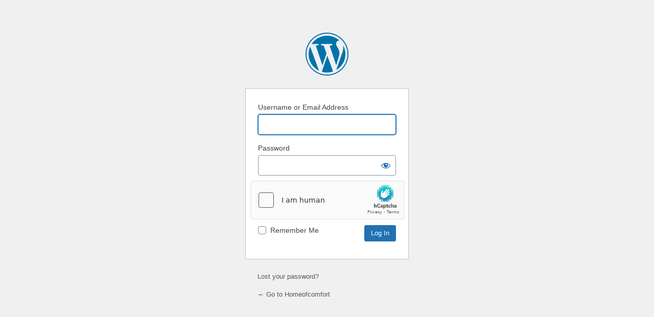

--- FILE ---
content_type: text/html; charset=UTF-8
request_url: https://homeofcomfort.nl/loginaangepastdng/?redirect_to=https%3A%2F%2Fhomeofcomfort.nl%2Fzo-laat-je-jouw-woning-er-van-binnen-strak-uitzien%2F
body_size: 1954
content:
<!DOCTYPE html><html
lang="en-US"><head><meta
http-equiv="Content-Type" content="text/html; charset=UTF-8" /><title>Log In &lsaquo; Homeofcomfort &#8212; WordPress</title><meta
name='robots' content='noindex, follow' /><link
rel='stylesheet' id='dashicons-css' href="https://homeofcomfort.nl/wp-includes/css/dashicons.min.css?ver=6.2.8&amp;6bfec1&amp;6bfec1" type='text/css' media='all' /><link
rel='stylesheet' id='buttons-css' href="https://homeofcomfort.nl/wp-includes/css/buttons.min.css?ver=6.2.8&amp;6bfec1&amp;6bfec1" type='text/css' media='all' /><link
rel='stylesheet' id='forms-css' href="https://homeofcomfort.nl/wp-admin/css/forms.min.css?ver=6.2.8&amp;6bfec1&amp;6bfec1" type='text/css' media='all' /><link
rel='stylesheet' id='l10n-css' href="https://homeofcomfort.nl/wp-admin/css/l10n.min.css?ver=6.2.8&amp;6bfec1&amp;6bfec1" type='text/css' media='all' /><link
rel='stylesheet' id='login-css' href="https://homeofcomfort.nl/wp-admin/css/login.min.css?ver=6.2.8&amp;6bfec1&amp;6bfec1" type='text/css' media='all' /><meta
name='referrer' content='strict-origin-when-cross-origin' /><meta
name="viewport" content="width=device-width" /></head><body
class="login no-js login-action-login wp-core-ui  locale-en-us"><script type="text/javascript">document.body.className=document.body.className.replace('no-js','js');</script><div
id="login"><h1><a
href="https://wordpress.org/">Powered by WordPress</a></h1><form
name="loginform" id="loginform" action="https://homeofcomfort.nl/loginaangepastdng/" method="post"><p> <label
for="user_login">Username or Email Address</label> <input
type="text" name="log" id="user_login" class="input" value="" size="20" autocapitalize="off" autocomplete="username" /></p><div
class="user-pass-wrap"> <label
for="user_pass">Password</label><div
class="wp-pwd"> <input
type="password" name="pwd" id="user_pass" class="input password-input" value="" size="20" autocomplete="current-password" spellcheck="false" /> <button
type="button" class="button button-secondary wp-hide-pw hide-if-no-js" data-toggle="0" aria-label="Show password"> <span
class="dashicons dashicons-visibility" aria-hidden="true"></span> </button></div></div><style>.g-recaptcha{position:relative;top:-6px;left:-15px}</style><script src='https://www.hCaptcha.com/1/api.js' async defer></script><div
class="h-captcha" data-sitekey="b09c11ce-4e0b-4e86-87c2-34098ad65c11" data-theme="light"></div><style>body.login .h-captcha{position:relative;top:-6px;left:-15px}</style><p
class="forgetmenot"><input
name="rememberme" type="checkbox" id="rememberme" value="forever"  /> <label
for="rememberme">Remember Me</label></p><p
class="submit"> <input
type="submit" name="wp-submit" id="wp-submit" class="button button-primary button-large" value="Log In" /> <input
type="hidden" name="redirect_to" value="https://homeofcomfort.nl/zo-laat-je-jouw-woning-er-van-binnen-strak-uitzien/" /> <input
type="hidden" name="testcookie" value="1" /></p></form><p
id="nav"> <a
href="https://homeofcomfort.nl/loginaangepastdng/?action=lostpassword">Lost your password?</a></p><script type="text/javascript">function wp_attempt_focus(){setTimeout(function(){try{d=document.getElementById("user_login");d.focus();d.select();}catch(er){}},200);}
wp_attempt_focus();if(typeof wpOnload==='function'){wpOnload()}</script><p
id="backtoblog"> <a
href="https://homeofcomfort.nl/">&larr; Go to Homeofcomfort</a></p></div><script type='text/javascript' src="https://homeofcomfort.nl/wp-includes/js/jquery/jquery.min.js?ver=3.6.4&amp;6bfec1&amp;6bfec1" id='jquery-core-js'></script><script type='text/javascript' src="https://homeofcomfort.nl/wp-includes/js/jquery/jquery-migrate.min.js?ver=3.4.0&amp;6bfec1&amp;6bfec1" id='jquery-migrate-js'></script><script type='text/javascript' id='zxcvbn-async-js-extra'>var _zxcvbnSettings={"src":"https:\/\/homeofcomfort.nl\/wp-includes\/js\/zxcvbn.min.js"};</script><script type='text/javascript' src="https://homeofcomfort.nl/wp-includes/js/zxcvbn-async.min.js?ver=1.0&amp;6bfec1&amp;6bfec1" id='zxcvbn-async-js'></script><script type='text/javascript' src="https://homeofcomfort.nl/wp-includes/js/dist/vendor/wp-polyfill-inert.min.js?ver=3.1.2&amp;6bfec1&amp;6bfec1" id='wp-polyfill-inert-js'></script><script type='text/javascript' src="https://homeofcomfort.nl/wp-includes/js/dist/vendor/regenerator-runtime.min.js?ver=0.13.11&amp;6bfec1&amp;6bfec1" id='regenerator-runtime-js'></script><script type='text/javascript' src="https://homeofcomfort.nl/wp-includes/js/dist/vendor/wp-polyfill.min.js?ver=3.15.0&amp;6bfec1&amp;6bfec1" id='wp-polyfill-js'></script><script type='text/javascript' src="https://homeofcomfort.nl/wp-includes/js/dist/hooks.min.js?ver=4169d3cf8e8d95a3d6d5&amp;6bfec1&amp;6bfec1" id='wp-hooks-js'></script><script type='text/javascript' src="https://homeofcomfort.nl/wp-includes/js/dist/i18n.min.js?ver=9e794f35a71bb98672ae&amp;6bfec1&amp;6bfec1" id='wp-i18n-js'></script><script type='text/javascript' id='wp-i18n-js-after'>
wp.i18n.setLocaleData( { 'text direction\u0004ltr': [ 'ltr' ] } );
</script><script type='text/javascript' id='password-strength-meter-js-extra'>var pwsL10n={"unknown":"Password strength unknown","short":"Very weak","bad":"Weak","good":"Medium","strong":"Strong","mismatch":"Mismatch"};</script><script type='text/javascript' src="https://homeofcomfort.nl/wp-admin/js/password-strength-meter.min.js?ver=6.2.8&amp;6bfec1&amp;6bfec1" id='password-strength-meter-js'></script><script type='text/javascript' src="https://homeofcomfort.nl/wp-includes/js/underscore.min.js?ver=1.13.4&amp;6bfec1&amp;6bfec1" id='underscore-js'></script><script type='text/javascript' id='wp-util-js-extra'>
/* <![CDATA[ */
var _wpUtilSettings = {"ajax":{"url":"\/wp-admin\/admin-ajax.php"}};
/* ]]> */
</script><script type='text/javascript' src="https://homeofcomfort.nl/wp-includes/js/wp-util.min.js?ver=6.2.8&amp;6bfec1&amp;6bfec1" id='wp-util-js'></script><script type='text/javascript' id='user-profile-js-extra'>
/* <![CDATA[ */
var userProfileL10n = {"user_id":"0","nonce":"9a9372a09c"};
/* ]]> */
</script><script type='text/javascript' src="https://homeofcomfort.nl/wp-admin/js/user-profile.min.js?ver=6.2.8&amp;6bfec1&amp;6bfec1" id='user-profile-js'></script><div
class="clear"></div></body></html>